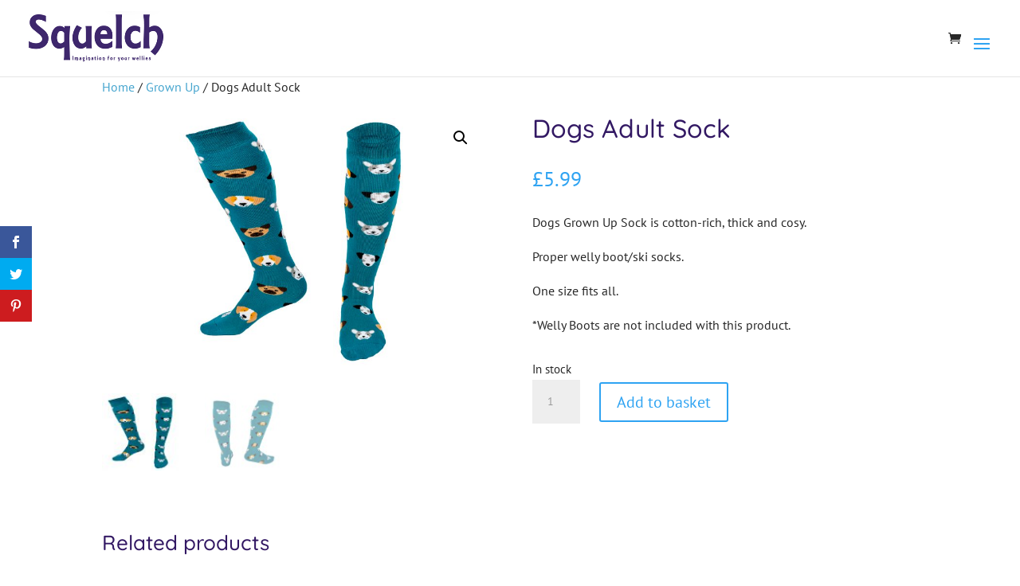

--- FILE ---
content_type: text/css
request_url: https://squelchwellies.com/wp-content/themes/Divi-Child-Theme/style.css?ver=4.24.2
body_size: 1492
content:
/*
 Theme Name:  Divi Child Theme
 Theme URI:    https://divilife.com
 Description:  Child Theme for Divi
 Author:       Tim Strifler
 Author URI:   https://divilife.com
 Template:     Divi
 Version:      1.0.0
*/

/*****Add any custom CSS below this line*****/

/*Drop down menu*/
#top-menu li li a {
    padding: 6px 15px;
    width: 300px;
}

/* kill main slider "slide-in effect" NOTE : requires CSS class my_slider */
.my_slider .et_pb_slide_image ,.my_slider .et_pb_slide:first-child .et_pb_slide_image img.active {
animation-name: none!important;
-webkit-animation-name: none!important;
-moz-animation-name: none!important;
-ms-animation-name: none!important;
-o-animation-name: none!important;
}
.my_slider .et_pb_slide_description {
-webkit-animation-name: fadeOut!important;
-moz-animation-name: fadeOut!important;
-ms-animation-name: fadeOut!important;
-o-animation-name: fadeOut!important;
animation-name: fadeOut!important;
}

/*WOOCOMMERCE SPACING*/
body:not(.et-tb) #main-content .container, body:not(.et-tb-has-header) #main-content .container {
    padding-top: 0px;
}

.woocommerce-cart .cart-collaterals .cart_totals table th {
	width:45% !important;
}

.woocommerce-cart .cart-collaterals .cart_totals .woocommerce-shipping-destination {
	display:none;
}

.woocommerce-page a.button {
	margin-bottom:50px;
}

.woocommerce form .form-row .optional {
    display: none;
}

.woocommerce #content input.button.alt:after, .woocommerce #content input.button:after, .woocommerce #content input.button:before, .woocommerce #respond input#submit.alt:after, .woocommerce #respond input#submit:after, .woocommerce #respond input#submit:before, .woocommerce-page #content input.button.alt:after, .woocommerce-page #content input.button:after, .woocommerce-page #content input.button:before, .woocommerce-page #respond input#submit.alt:after, .woocommerce-page #respond input#submit:after, .woocommerce-page #respond input#submit:before, .woocommerce-page a.button.alt:after, .woocommerce-page a.button:after, .woocommerce-page a.button:before, .woocommerce-page button.button.alt:after, .woocommerce-page button.button:after, .woocommerce-page button.button:before, .woocommerce-page input.button.alt:after, .woocommerce-page input.button:after, .woocommerce-page input.button:before, .woocommerce a.button.alt:after, .woocommerce a.button:after, .woocommerce a.button:before, .woocommerce button.button.alt:after, .woocommerce button.button:after, .woocommerce button.button:before, .woocommerce input.button.alt:after, .woocommerce input.button:after, .woocommerce input.button:before {
    font-family: ETmodules;
    font-size: 32px;
    line-height: 1em;
    content: "";
    opacity: 0;
    position: absolute;
    margin-left: -1em;
    -webkit-transition: all .2s;
    transition: all .2s;
}

.woocommerce form .form-row label, .woocommerce-page form .form-row label {
    display: block;
    color: #555;
}

.woocommerce table.shop_table td {
    color: #555;
}

#add_payment_method #payment ul.payment_methods li, .woocommerce-cart #payment ul.payment_methods li, .woocommerce-checkout #payment ul.payment_methods li {
    color: #555;
}

.woocommerce form .form-row label.checkbox, .woocommerce-page form .form-row label.checkbox {
    display: inline;
    color: red;
}

.woocommerce-loop-category__title, .woocommerce ul.products li.product .woocommerce-loop-product__title, .woocommerce ul.products li.product h3 {
    padding: .5em 0;
    margin: 0;
    font-size: 1em !important;
	color: #321863;
	font-weight: 500 !important;
}

#et-boc .et-l h4 {
	font-size:21px !important;
}

.et-db #et-boc .et-l h1 {
	font-size:32px !important;
}

/*NEW FLASH*/
.woocommerce-page span.onsale, .woocommerce span.onsale {
    padding: 4px 12px !important;
    text-transform: uppercase;
    font-weight: 700 !important;
}

/*END WOOCOMMERCE*/

#main-footer {
    margin-top: 0px;
}

.et-db #et-boc .et-l .et_pb_wc_add_to_cart form.cart .variations td.value span:after {
    border: 9px solid transparent;
    border-top-color: #fff;
    content: "";
    display: block;
    height: 0;
    margin-top: 3px;
    pointer-events: none;
    position: absolute;
    right: 12px;
    -webkit-transform: translateY(-145%);
    transform: translateY(-145%);
    width: 0;
}

.et-db #et-boc .et-l .et_pb_wc_add_to_cart_0.et_pb_module .et_pb_module_inner form.cart .variations td select {
    background-color: #0c71c3;
    box-shadow: 0px 12px 18px -6px rgba(0,0,0,0.3);
    padding: 10px 0px 10px 20px;
}

.full-width-btn {
width: 100%;
text-align: center;
}

/*OUT OF STOCK*/
.soldout {
padding: 3px 8px;
text-align: center;
background: #fff;
color: red;
font-weight: bold;
position: absolute;
top: 6px;
right: 6px;
font-size: 16px;
text-transform: capitalize;
}

.product.outofstock {
    opacity: .5;
}

.et-db #et-boc .et-l .et_pb_wc_add_to_cart form.cart .variations td select {
    border-style: solid!important;
    border-width: 0;
    -moz-appearance: none;
    -webkit-appearance: none;
    width: 100%;
    color: #ffffff !important;
	font-size:16px;
}

/*NUMBERED LIST*/
li {
	margin: 0 0 12px 0;
	color:#282828;
}

/*Trustpilot*/
.tp-widget-wrapper {
    font-size: 0;
    text-align: left !important;
}

.tp-widget-rating, .tp-widget-logo {
	color:#ffffff;
}

@media (max-width: 767px) {
 body.et-db #et-boc .et-l .et_pb_shop ul.products.columns-1 li.product, 
 body.et-db #et-boc .et-l .et_pb_shop ul.products.columns-2 li.product, 
 body.et-db #et-boc .et-l .et_pb_shop ul.products.columns-3 li.product, 
 body.et-db #et-boc .et-l .et_pb_shop ul.products.columns-4 li.product, 
 body.et-db #et-boc .et-l .et_pb_shop ul.products.columns-5 li.product, 
 body.et-db #et-boc .et-l .et_pb_shop ul.products.columns-6 li.product, 
 body.et-db #et-boc .et-l .et_pb_wc_related_products ul.products.columns-1 li.product,  
 body.et-db #et-boc .et-l .et_pb_wc_related_products ul.products.columns-2 li.product,  
 body.et-db #et-boc .et-l .et_pb_wc_related_products ul.products.columns-3 li.product, 
 body.et-db #et-boc .et-l .et_pb_wc_related_products ul.products.columns-4 li.product, 
 body.et-db #et-boc .et-l .et_pb_wc_related_products ul.products.columns-5 li.product, 
 body.et-db #et-boc .et-l .et_pb_wc_related_products ul.products.columns-6 li.product, 
 body.et-db #et-boc .et-l .et_pb_wc_upsells ul.products.columns-1 li.product, 
 body.et-db #et-boc .et-l .et_pb_wc_upsells ul.products.columns-2 li.product, 
 body.et-db #et-boc .et-l .et_pb_wc_upsells ul.products.columns-3 li.product, 
 body.et-db #et-boc .et-l .et_pb_wc_upsells ul.products.columns-4 li.product, 
 body.et-db #et-boc .et-l .et_pb_wc_upsells ul.products.columns-5 li.product, 
 body.et-db #et-boc .et-l .et_pb_wc_upsells ul.products.columns-6 li.product {
        width: 100%!important;
        margin-right: 0%!important;
    }
}
@media all and (max-width: 767px) {
     .woocommerce-page ul.products li.product:nth-child(n) {
        margin: 0 0 11.5%!important;
        width: 100%!important;
    }
	
	.woocommerce form .form-row label, .woocommerce-page form .form-row label {
    display: block;
    color: #555;
}
}

/*WOOCOMMERCE*/
.woocommerce form .form-row label, .woocommerce-page form .form-row label {
    display: block;
    color: #555;
}

p {
    color: #282828;
}

.woocommerce-page span.onsale, .woocommerce span.onsale {
    z-index: 2;
    background: #321863!important;
    border-radius: 9px!important;
	border: 2px solid #fff;
    color: #fff;
    font-size: 12px;
    font-weight: bold, 700!important;
    left: 10px!important;
    line-height: inherit!important;
    margin: 0!important;
    min-height: 0!important;
    min-width: 0!important;
    padding: 4px 9px!important;
    position: absolute;
    text-shadow: none!important;
    top: 10px!important;
}

@media (max-width: 1450px) {
 #et_mobile_nav_menu {
 display: block;
 }
 
#top-menu-nav {
 display: none;
 }
 }